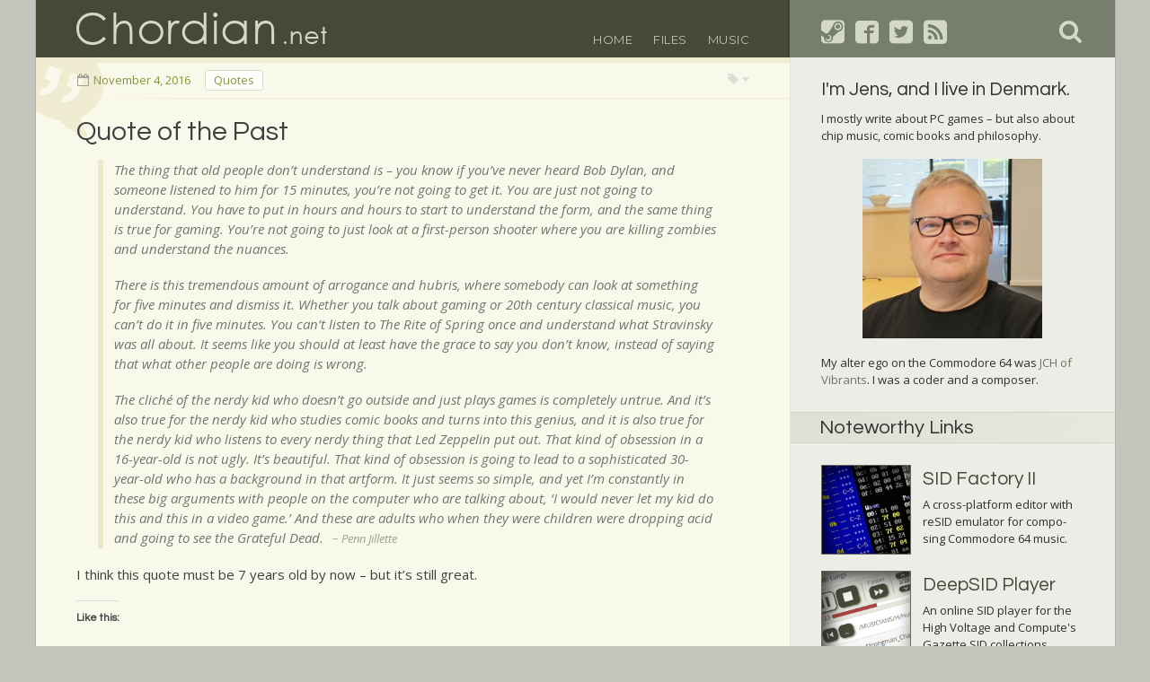

--- FILE ---
content_type: text/html; charset=UTF-8
request_url: https://blog.chordian.net/2016/11/04/quote-of-the-past/
body_size: 9401
content:
<!DOCTYPE html>
<html lang="en-US">
<head>
	<meta charset="UTF-8">
	<meta name="viewport" content="width=device-width, initial-scale=1">
	<link rel="profile" href="http://gmpg.org/xfn/11">
	<link rel="pingback" href="https://blog.chordian.net/wordpress/xmlrpc.php">
	<title>Quote of the Past &#8211; Chordian.net</title>
<meta name='robots' content='max-image-preview:large' />
<!-- Jetpack Site Verification Tags -->
<meta name="google-site-verification" content="ZHQ8W0cYQFGJojnb5sk7_0cIxKUAD9RW0zkBt9PwprI" />
<link rel='dns-prefetch' href='//stats.wp.com' />
<link rel='dns-prefetch' href='//fonts.googleapis.com' />
<link rel='dns-prefetch' href='//v0.wordpress.com' />
<link rel='dns-prefetch' href='//jetpack.wordpress.com' />
<link rel='dns-prefetch' href='//s0.wp.com' />
<link rel='dns-prefetch' href='//public-api.wordpress.com' />
<link rel='dns-prefetch' href='//0.gravatar.com' />
<link rel='dns-prefetch' href='//1.gravatar.com' />
<link rel='dns-prefetch' href='//2.gravatar.com' />
<link rel='dns-prefetch' href='//widgets.wp.com' />
<link rel="alternate" type="application/rss+xml" title="Chordian.net &raquo; Feed" href="https://blog.chordian.net/feed/" />
<link rel="alternate" type="application/rss+xml" title="Chordian.net &raquo; Comments Feed" href="https://blog.chordian.net/comments/feed/" />
<link rel="alternate" type="application/rss+xml" title="Chordian.net &raquo; Quote of the Past Comments Feed" href="https://blog.chordian.net/2016/11/04/quote-of-the-past/feed/" />
<link rel="alternate" title="oEmbed (JSON)" type="application/json+oembed" href="https://blog.chordian.net/wp-json/oembed/1.0/embed?url=https%3A%2F%2Fblog.chordian.net%2F2016%2F11%2F04%2Fquote-of-the-past%2F" />
<link rel="alternate" title="oEmbed (XML)" type="text/xml+oembed" href="https://blog.chordian.net/wp-json/oembed/1.0/embed?url=https%3A%2F%2Fblog.chordian.net%2F2016%2F11%2F04%2Fquote-of-the-past%2F&#038;format=xml" />
<style id='wp-img-auto-sizes-contain-inline-css' type='text/css'>
img:is([sizes=auto i],[sizes^="auto," i]){contain-intrinsic-size:3000px 1500px}
/*# sourceURL=wp-img-auto-sizes-contain-inline-css */
</style>
<style id='wp-emoji-styles-inline-css' type='text/css'>

	img.wp-smiley, img.emoji {
		display: inline !important;
		border: none !important;
		box-shadow: none !important;
		height: 1em !important;
		width: 1em !important;
		margin: 0 0.07em !important;
		vertical-align: -0.1em !important;
		background: none !important;
		padding: 0 !important;
	}
/*# sourceURL=wp-emoji-styles-inline-css */
</style>
<link rel='stylesheet' id='olivi-fonts-css' href='//fonts.googleapis.com/css?family=Open+Sans%3A400%2C700%2C400italic%2C700italic%7CQuestrial%7CMontserrat&#038;subset=latin%2Clatin-ext' type='text/css' media='all' />
<link rel='stylesheet' id='olivicons-css' href='https://blog.chordian.net/wordpress/wp-content/themes/olivi/olivicons/style.css?ver=1.0' type='text/css' media='all' />
<link rel='stylesheet' id='olivi-style-css' href='https://blog.chordian.net/wordpress/wp-content/themes/olivi/style.css?ver=6.9' type='text/css' media='all' />
<link rel='stylesheet' id='jetpack_likes-css' href='https://blog.chordian.net/wordpress/wp-content/plugins/jetpack/modules/likes/style.css?ver=15.4' type='text/css' media='all' />
<!--[if lt IE 9]><script type="text/javascript" src="https://blog.chordian.net/wordpress/wp-content/themes/olivi/js/html5shiv.min.js?ver=3.7.3" id="olivi-html5shiv-js"></script>
<![endif]-->
<script type="text/javascript" src="https://blog.chordian.net/wordpress/wp-includes/js/jquery/jquery.min.js?ver=3.7.1" id="jquery-core-js"></script>
<script type="text/javascript" src="https://blog.chordian.net/wordpress/wp-includes/js/jquery/jquery-migrate.min.js?ver=3.4.1" id="jquery-migrate-js"></script>
<link rel="https://api.w.org/" href="https://blog.chordian.net/wp-json/" /><link rel="alternate" title="JSON" type="application/json" href="https://blog.chordian.net/wp-json/wp/v2/posts/3075" /><link rel="EditURI" type="application/rsd+xml" title="RSD" href="https://blog.chordian.net/wordpress/xmlrpc.php?rsd" />
<meta name="generator" content="WordPress 6.9" />
<link rel="canonical" href="https://blog.chordian.net/2016/11/04/quote-of-the-past/" />
<link rel='shortlink' href='https://wp.me/pbGnth-NB' />
	<style>img#wpstats{display:none}</style>
		
<!-- Jetpack Open Graph Tags -->
<meta property="og:type" content="article" />
<meta property="og:title" content="Quote of the Past" />
<meta property="og:url" content="https://blog.chordian.net/2016/11/04/quote-of-the-past/" />
<meta property="og:description" content="The thing that old people don’t understand is – you know if you’ve never heard Bob Dylan, and someone listened to him for 15 minutes, you’re not going to get it. You are just not going to understan…" />
<meta property="article:published_time" content="2016-11-04T08:39:27+00:00" />
<meta property="article:modified_time" content="2020-02-10T11:35:18+00:00" />
<meta property="og:site_name" content="Chordian.net" />
<meta property="og:image" content="https://blog.chordian.net/wordpress/wp-content/uploads/2015/06/avatar_c_olivi_512_sw12-557d825dv1_site_icon.png" />
<meta property="og:image:width" content="512" />
<meta property="og:image:height" content="512" />
<meta property="og:image:alt" content="" />
<meta property="og:locale" content="en_US" />
<meta name="twitter:text:title" content="Quote of the Past" />
<meta name="twitter:image" content="https://blog.chordian.net/wordpress/wp-content/uploads/2015/06/avatar_c_olivi_512_sw12-557d825dv1_site_icon-256x256.png" />
<meta name="twitter:card" content="summary" />

<!-- End Jetpack Open Graph Tags -->
<link rel="icon" href="https://blog.chordian.net/wordpress/wp-content/uploads/2015/06/avatar_c_olivi_512_sw12-557d825dv1_site_icon-32x32.png" sizes="32x32" />
<link rel="icon" href="https://blog.chordian.net/wordpress/wp-content/uploads/2015/06/avatar_c_olivi_512_sw12-557d825dv1_site_icon-256x256.png" sizes="192x192" />
<link rel="apple-touch-icon" href="https://blog.chordian.net/wordpress/wp-content/uploads/2015/06/avatar_c_olivi_512_sw12-557d825dv1_site_icon-256x256.png" />
<meta name="msapplication-TileImage" content="https://blog.chordian.net/wordpress/wp-content/uploads/2015/06/avatar_c_olivi_512_sw12-557d825dv1_site_icon.png" />
</head>

<body class="wp-singular post-template-default single single-post postid-3075 single-format-quote wp-theme-olivi">

	
	<div id="page" class="hfeed site">
		<a class="skip-link screen-reader-text" href="#content">Skip to content</a>

		<header id="masthead" class="site-header" role="banner">

			<div class="site-branding">
								<a href="https://blog.chordian.net/" rel="home">
					<div class="site-customlogo"><img class="logo-normal" src="http://blog.chordian.net/wordpress/wp-content/uploads/2015/06/chordian_normal.png" alt="" /></div>
					<div class="site-customlogo"><img class="logo-hover" src="http://blog.chordian.net/wordpress/wp-content/uploads/2015/06/chordian_hover.png" alt="" /></div>
				</a>
			</div>

			<nav id="site-navigation" class="main-navigation" role="navigation">
				<div class="menu-main-container"><ul id="menu-main" class="menu"><li id="menu-item-520" class="menu-item menu-item-type-custom menu-item-object-custom menu-item-home menu-item-520"><a href="http://blog.chordian.net/">Home</a></li>
<li id="menu-item-759" class="menu-item menu-item-type-post_type menu-item-object-page menu-item-759"><a href="https://blog.chordian.net/miscellaneous-files/">Files</a></li>
<li id="menu-item-3085" class="menu-item menu-item-type-post_type menu-item-object-page menu-item-3085"><a href="https://blog.chordian.net/music/">Music</a></li>
</ul></div>			</nav>

		</header>

		<div id="content" class="site-content">
	<div id="primary" class="content-area">
		<main id="main" class="site-main" role="main">
			
	<div class="post-thumbnail">
		<img width="1024" height="7" src="https://blog.chordian.net/wordpress/wp-content/uploads/2020/02/featured_line_quote2.png" class="attachment-post-thumbnail size-post-thumbnail wp-post-image" alt="" decoding="async" srcset="https://blog.chordian.net/wordpress/wp-content/uploads/2020/02/featured_line_quote2.png 1024w, https://blog.chordian.net/wordpress/wp-content/uploads/2020/02/featured_line_quote2-300x2.png 300w" sizes="(max-width: 1024px) 100vw, 1024px" data-attachment-id="6618" data-permalink="https://blog.chordian.net/featured_line_quote2/" data-orig-file="https://blog.chordian.net/wordpress/wp-content/uploads/2020/02/featured_line_quote2.png" data-orig-size="1024,7" data-comments-opened="1" data-image-meta="{&quot;aperture&quot;:&quot;0&quot;,&quot;credit&quot;:&quot;&quot;,&quot;camera&quot;:&quot;&quot;,&quot;caption&quot;:&quot;&quot;,&quot;created_timestamp&quot;:&quot;0&quot;,&quot;copyright&quot;:&quot;&quot;,&quot;focal_length&quot;:&quot;0&quot;,&quot;iso&quot;:&quot;0&quot;,&quot;shutter_speed&quot;:&quot;0&quot;,&quot;title&quot;:&quot;&quot;,&quot;orientation&quot;:&quot;0&quot;}" data-image-title="Quote Line 2" data-image-description="" data-image-caption="" data-medium-file="https://blog.chordian.net/wordpress/wp-content/uploads/2020/02/featured_line_quote2-300x2.png" data-large-file="https://blog.chordian.net/wordpress/wp-content/uploads/2020/02/featured_line_quote2.png" />	</div>

<article id="post-3075" class="post-single post-3075 post type-post status-publish format-quote has-post-thumbnail hentry category-quotes post_format-post-format-quote">

	<header class="entry-header">

		<div class="entry-meta">
			<div class="meta-both"><div class="meta-left"><span class="posted-on"><span class="screen-reader-text">Posted on </span><a href="https://blog.chordian.net/2016/11/04/quote-of-the-past/" rel="bookmark"><time class="entry-date published" datetime="2016-11-04T09:39:27+01:00">November 4, 2016</time><time class="updated" datetime="2020-02-10T12:35:18+01:00">February 10, 2020</time></a></span><a class="meta-category" rel="category tag" href="https://blog.chordian.net/category/quotes/" title="View all posts in Quotes">Quotes</a></div><div class="meta-right">		<span class="view-tags-icon no-tags">&#61483;<span></span>&#61655;
					</span>
		</div></div>		</div>

		<h1 class="entry-title">Quote of the Past</h1>
	</header>

	<div class="entry-content">
		<blockquote><p>The thing that old people don’t understand is – you know if you’ve never heard Bob Dylan, and someone listened to him for 15 minutes, you’re not going to get it. You are just not going to understand. You have to put in hours and hours to start to understand the form, and the same thing is true for gaming. You’re not going to just look at a first-person shooter where you are killing zombies and understand the nuances.</p>
<p>There is this tremendous amount of arrogance and hubris, where somebody can look at something for five minutes and dismiss it. Whether you talk about gaming or 20th century classical music, you can’t do it in five minutes. You can’t listen to The Rite of Spring once and understand what Stravinsky was all about. It seems like you should at least have the grace to say you don’t know, instead of saying that what other people are doing is wrong.</p>
<p>The cliché of the nerdy kid who doesn’t go outside and just plays games is completely untrue. And it’s also true for the nerdy kid who studies comic books and turns into this genius, and it is also true for the nerdy kid who listens to every nerdy thing that Led Zeppelin put out. That kind of obsession in a 16-year-old is not ugly. It’s beautiful. That kind of obsession is going to lead to a sophisticated 30-year-old who has a background in that artform. It just seems so simple, and yet I’m constantly in these big arguments with people on the computer who are talking about, &#8216;I would never let my kid do this and this in a video game.&#8217; And these are adults who when they were children were dropping acid and going to see the Grateful Dead.<cite>Penn Jillette</cite></p></blockquote>
<p>I think this quote must be 7 years old by now &#8211; but it&#8217;s still great.</p>
<div class='sharedaddy sd-block sd-like jetpack-likes-widget-wrapper jetpack-likes-widget-unloaded' id='like-post-wrapper-172639699-3075-69708fa683838' data-src='https://widgets.wp.com/likes/?ver=15.4#blog_id=172639699&amp;post_id=3075&amp;origin=blog.chordian.net&amp;obj_id=172639699-3075-69708fa683838' data-name='like-post-frame-172639699-3075-69708fa683838' data-title='Like or Reblog'><h3 class="sd-title">Like this:</h3><div class='likes-widget-placeholder post-likes-widget-placeholder' style='height: 55px;'><span class='button'><span>Like</span></span> <span class="loading">Loading...</span></div><span class='sd-text-color'></span><a class='sd-link-color'></a></div>	</div>

	<footer class="entry-footer">
			</footer>

</article>		<nav class="navigation post-navigation" role="navigation">
			<h2 class="screen-reader-text">Post navigation</h2>
			<div class="nav-links">
				<div class="nav-previous"><a href="https://blog.chordian.net/2016/10/06/botanicula/" rel="prev">Prev Post</a></div><div class="nav-next"><a href="https://blog.chordian.net/2016/11/13/the-witcher-3-hearts-of-stone/" rel="next">Next Post</a></div>			</div>
		</nav>
		
<div id="comments" class="comments-area">

	
	
	
		<div id="respond" class="comment-respond">
			<h3 id="reply-title" class="comment-reply-title">Leave a Reply<small><a rel="nofollow" id="cancel-comment-reply-link" href="/2016/11/04/quote-of-the-past/#respond" style="display:none;">Cancel reply</a></small></h3>			<form id="commentform" class="comment-form">
				<iframe
					title="Comment Form"
					src="https://jetpack.wordpress.com/jetpack-comment/?blogid=172639699&#038;postid=3075&#038;comment_registration=0&#038;require_name_email=1&#038;stc_enabled=1&#038;stb_enabled=1&#038;show_avatars=1&#038;avatar_default=mystery&#038;greeting=Leave+a+Reply&#038;jetpack_comments_nonce=aebd0b545a&#038;greeting_reply=Leave+a+Reply+to+%25s&#038;color_scheme=transparent&#038;lang=en_US&#038;jetpack_version=15.4&#038;iframe_unique_id=1&#038;show_cookie_consent=10&#038;has_cookie_consent=0&#038;is_current_user_subscribed=0&#038;token_key=%3Bnormal%3B&#038;sig=4c5254268d0a0422053b134f0153c24d3007e9d3#parent=https%3A%2F%2Fblog.chordian.net%2F2016%2F11%2F04%2Fquote-of-the-past%2F"
											name="jetpack_remote_comment"
						style="width:100%; height: 430px; border:0;"
										class="jetpack_remote_comment"
					id="jetpack_remote_comment"
					sandbox="allow-same-origin allow-top-navigation allow-scripts allow-forms allow-popups"
				>
									</iframe>
									<!--[if !IE]><!-->
					<script>
						document.addEventListener('DOMContentLoaded', function () {
							var commentForms = document.getElementsByClassName('jetpack_remote_comment');
							for (var i = 0; i < commentForms.length; i++) {
								commentForms[i].allowTransparency = true;
								commentForms[i].scrolling = 'no';
							}
						});
					</script>
					<!--<![endif]-->
							</form>
		</div>

		
		<input type="hidden" name="comment_parent" id="comment_parent" value="" />

		
</div>		</main>
	</div>


<div id="secondary" class="widget-area" role="complementary">

		<aside id="search-corner" class="widget widget_search">
		<form role="search" method="get" class="search-form" action="https://blog.chordian.net/">

			<div class="social-icons">

				<a class="search-social" href="http://steamcommunity.com/profiles/76561197982979991/" title="Go to my Steam profile">&#60078;</a><a class="search-social" href="https://www.facebook.com/chordian" title="Go to my Facebook profile">&#60045;</a><a class="search-social" href="https://twitter.com/chordian" title="Go to my Twitter profile">&#60050;</a>
									<a class="search-social" href="https://blog.chordian.net/feed/" title="Syndicate this site using RSS">&#60053;</a>
				
			</div>

			<label>
				<span class="screen-reader-text">Search for:</span>
				<input type="search" class="search-field" placeholder="Search" value="" name="s" />
			</label>
			<noscript><a href="https://blog.chordian.net/?s="></noscript>
			<div unselectable="on" class="search-icon unselectable">&#61442;</div>
			<noscript></a></noscript>
		</form>
	</aside>

	<aside id="custom_html-2" class="widget_text widget widget_custom_html"><div class="textwidget custom-html-widget"><h2 style="font-family:Questrial,sans-serif;font-weight: 400;line-height:0.6;margin-top:30px;">I'm Jens, and I live in Denmark.</h2>
<div style="font-size:13px;">
<p>I mostly write about PC games &ndash; but also about chip music, comic books and philosophy.</p>
	<div style="text-align:center;"><img style="width:200px;" src="https://chordian.net/images/jch12.jpg" alt="Jens-Christian Huus" /></div>
<p>My alter ego on the Commodore 64 was <a href="http://deepsid.chordian.net?file=/MUSICIANS/J/JCH">JCH of Vibrants</a>. I was a coder and a composer.</p>
</div></div></aside><aside id="custom_html-3" class="widget_text widget widget_custom_html"><h1 class="widget-title">Noteworthy Links</h1><div class="textwidget custom-html-widget"><style>
	.pages {
		margin-bottom: 14px;
	}
	div.pages {
		clear: right;
		float: right;
		width: 180px;
		height: 100px;
		font-size: 13px;
		/*background: #faa;*/
	}
	div.pages h2 {
		margin: 4px 0;
		font-family: "Questrial", sans-serif;
		font-weight: normal;
		font-size: 21px;
		color: #474937;
	}
	img.pages {
		clear: left;
		float: left;
		width: 100px;
		height: 100px;
		margin-top: 4px;
		border: 1px solid #68695a;
	}
</style>

<div style="margin-top:20px;"></div>

<a href="http://blog.chordian.net/sf2/" target="_blank"><img class="pages" src="http://chordian.net/images/sf2.png" alt="" /></a>
<div class="pages"><h2>SID Factory II</h2>A cross-platform editor with reSID emulator for compo-sing Commodore 64 music.</div>

<a href="http://deepsid.chordian.net/" target="_blank"><img class="pages" src="http://chordian.net/images/deepsid.png" alt="" /></a>
<div class="pages"><h2>DeepSID Player</h2>An online SID player for the High Voltage and Compute's Gazette SID collections.</div>

<a href="http://csdb.chordian.net/" target="_blank"><img class="pages" src="http://chordian.net/images/cshelldb.jpg" alt="" /></a>
<div class="pages"><h2>CShellDB</h2>A shell on top of The C-64 Scene Database with a new design and thumbnails.</div>

<a href="http://gamedeed.com/" target="_blank"><img class="pages" src="http://chordian.net/images/gamedeed.png" alt="" /></a>
<div class="pages"><h2>GameDeed</h2>Video games checklist, back-log and database. Supports Steam synchronization.</div>

<a href="http://blog.chordian.net/2017/01/09/my-computer-chronicles-part-1/"><img class="pages" src="http://chordian.net/images/chronicles.jpg" alt="" /></a>
<div class="pages"><h2>My Chronicles</h2>5-part series about my com-puter chronicles in the demo scene of the 80’s and 90’s.</div>

<a href="http://blog.chordian.net/computer-timeline/"><img class="pages" src="http://chordian.net/images/timeline.png" alt="" /></a>
<div class="pages" style="margin-bottom:34px;"><h2>My Timeline</h2>A timeline of all my computer activities from 1983 and up, with lots of screenshots.</div>
</div></aside><aside id="categories-2" class="widget widget_categories"><h1 class="widget-title">Categories</h1>
			<ul>
					<li class="cat-item cat-item-88"><a href="https://blog.chordian.net/category/pc-games/abandoned/">Abandoned</a> (28)
</li>
	<li class="cat-item cat-item-2"><a href="https://blog.chordian.net/category/associations/">Associations</a> (6)
</li>
	<li class="cat-item cat-item-107"><a href="https://blog.chordian.net/category/balanced-review/">Balanced Review</a> (35)
</li>
	<li class="cat-item cat-item-81"><a href="https://blog.chordian.net/category/books/">Books</a> (1)
</li>
	<li class="cat-item cat-item-3"><a href="https://blog.chordian.net/category/chiptunes/">Chiptunes</a> (47)
</li>
	<li class="cat-item cat-item-42"><a href="https://blog.chordian.net/category/comics/">Comics</a> (5)
</li>
	<li class="cat-item cat-item-29"><a href="https://blog.chordian.net/category/pc-games/completed/">Completed</a> (136)
</li>
	<li class="cat-item cat-item-89"><a href="https://blog.chordian.net/category/deepsid/">DeepSID</a> (7)
</li>
	<li class="cat-item cat-item-73"><a href="https://blog.chordian.net/category/diary-games/">Diary Games</a> (8)
</li>
	<li class="cat-item cat-item-4"><a href="https://blog.chordian.net/category/fun/">Fun</a> (7)
</li>
	<li class="cat-item cat-item-109"><a href="https://blog.chordian.net/category/gamenotes/">Game Notes</a> (5)
</li>
	<li class="cat-item cat-item-108"><a href="https://blog.chordian.net/category/game-tropes/">Game Tropes</a> (9)
</li>
	<li class="cat-item cat-item-56"><a href="https://blog.chordian.net/category/gamedeed/">GameDeed</a> (2)
</li>
	<li class="cat-item cat-item-30"><a href="https://blog.chordian.net/category/hardware/">Hardware</a> (4)
</li>
	<li class="cat-item cat-item-5"><a href="https://blog.chordian.net/category/html/">HTML</a> (2)
</li>
	<li class="cat-item cat-item-90"><a href="https://blog.chordian.net/category/kickstarter/">Kickstarter</a> (9)
</li>
	<li class="cat-item cat-item-6"><a href="https://blog.chordian.net/category/mmorpg/">MMORPG</a> (40)
</li>
	<li class="cat-item cat-item-74"><a href="https://blog.chordian.net/category/movies/">Movies</a> (4)
</li>
	<li class="cat-item cat-item-110"><a href="https://blog.chordian.net/category/musings/">Musings</a> (1)
</li>
	<li class="cat-item cat-item-78"><a href="https://blog.chordian.net/category/oldskool/">Oldskool</a> (16)
</li>
	<li class="cat-item cat-item-26"><a href="https://blog.chordian.net/category/pc-games/">PC Games</a> (244)
</li>
	<li class="cat-item cat-item-70"><a href="https://blog.chordian.net/category/philosophy/">Philosophy</a> (14)
</li>
	<li class="cat-item cat-item-45"><a href="https://blog.chordian.net/category/photography/">Photography</a> (11)
</li>
	<li class="cat-item cat-item-60"><a href="https://blog.chordian.net/category/quotes/">Quotes</a> (16)
</li>
	<li class="cat-item cat-item-85"><a href="https://blog.chordian.net/category/rambling/">Rambling</a> (5)
</li>
	<li class="cat-item cat-item-111"><a href="https://blog.chordian.net/category/short-sessions/">Short Sessions</a> (21)
</li>
	<li class="cat-item cat-item-97"><a href="https://blog.chordian.net/category/chiptunes/sid/">SID</a> (20)
</li>
	<li class="cat-item cat-item-84"><a href="https://blog.chordian.net/category/sid-factory-ii/">SID Factory II</a> (4)
</li>
	<li class="cat-item cat-item-9"><a href="https://blog.chordian.net/category/site/">Site</a> (7)
</li>
	<li class="cat-item cat-item-11"><a href="https://blog.chordian.net/category/tv/">Television</a> (10)
</li>
	<li class="cat-item cat-item-61"><a href="https://blog.chordian.net/category/tracker-music/">Tracker Music</a> (10)
</li>
	<li class="cat-item cat-item-86"><a href="https://blog.chordian.net/category/tutorial/">Tutorial</a> (5)
</li>
			</ul>

			</aside>
</div>
		</div><!-- #content -->

		<footer id="colophon" class="site-footer" role="contentinfo">
			<div class="site-info">

				Olivi theme for				<a href="http://wordpress.org/">WordPress</a>
				&#169; 2015 by				<a href="http://chordian.net/">Chordian</a>.

				<div class="site-meta">
										<a href="https://blog.chordian.net/wordpress/wp-login.php">Log in</a> &#124;
					<a href="https://blog.chordian.net/feed/" title="Syndicate this site using RSS">Entries <abbr title="Really Simple Syndication">RSS</abbr></a> &#124;
					<a href="https://blog.chordian.net/comments/feed/" title="The latest comments to all posts in RSS">Comments <abbr title="Really Simple Syndication">RSS</abbr></a>
				</div>

			</div>
		</footer>

	</div><!-- #page -->

	<script type="speculationrules">
{"prefetch":[{"source":"document","where":{"and":[{"href_matches":"/*"},{"not":{"href_matches":["/wordpress/wp-*.php","/wordpress/wp-admin/*","/wordpress/wp-content/uploads/*","/wordpress/wp-content/*","/wordpress/wp-content/plugins/*","/wordpress/wp-content/themes/olivi/*","/*\\?(.+)"]}},{"not":{"selector_matches":"a[rel~=\"nofollow\"]"}},{"not":{"selector_matches":".no-prefetch, .no-prefetch a"}}]},"eagerness":"conservative"}]}
</script>
<script type="text/javascript" src="https://blog.chordian.net/wordpress/wp-content/themes/olivi/js/jquery.placeholder.min.js?ver=2.1.1" id="olivi-placeholder-js"></script>
<script type="text/javascript" src="https://blog.chordian.net/wordpress/wp-content/themes/olivi/js/jquery.easing.1.3.js?ver=1.3" id="olivi-easing-js"></script>
<script type="text/javascript" src="https://blog.chordian.net/wordpress/wp-content/themes/olivi/js/skip-link-focus-fix.js?ver=1.0" id="olivi-skip-link-focus-fix-js"></script>
<script type="text/javascript" src="https://blog.chordian.net/wordpress/wp-content/themes/olivi/js/theme.js?ver=1.0" id="olivi-theme-js"></script>
<script type="text/javascript" id="jetpack-stats-js-before">
/* <![CDATA[ */
_stq = window._stq || [];
_stq.push([ "view", {"v":"ext","blog":"172639699","post":"3075","tz":"1","srv":"blog.chordian.net","j":"1:15.4"} ]);
_stq.push([ "clickTrackerInit", "172639699", "3075" ]);
//# sourceURL=jetpack-stats-js-before
/* ]]> */
</script>
<script type="text/javascript" src="https://stats.wp.com/e-202604.js" id="jetpack-stats-js" defer="defer" data-wp-strategy="defer"></script>
<script type="text/javascript" src="https://blog.chordian.net/wordpress/wp-content/plugins/jetpack/_inc/build/likes/queuehandler.min.js?ver=15.4" id="jetpack_likes_queuehandler-js"></script>
<script defer type="text/javascript" src="https://blog.chordian.net/wordpress/wp-content/plugins/akismet/_inc/akismet-frontend.js?ver=1762994884" id="akismet-frontend-js"></script>
<script id="wp-emoji-settings" type="application/json">
{"baseUrl":"https://s.w.org/images/core/emoji/17.0.2/72x72/","ext":".png","svgUrl":"https://s.w.org/images/core/emoji/17.0.2/svg/","svgExt":".svg","source":{"concatemoji":"https://blog.chordian.net/wordpress/wp-includes/js/wp-emoji-release.min.js?ver=6.9"}}
</script>
<script type="module">
/* <![CDATA[ */
/*! This file is auto-generated */
const a=JSON.parse(document.getElementById("wp-emoji-settings").textContent),o=(window._wpemojiSettings=a,"wpEmojiSettingsSupports"),s=["flag","emoji"];function i(e){try{var t={supportTests:e,timestamp:(new Date).valueOf()};sessionStorage.setItem(o,JSON.stringify(t))}catch(e){}}function c(e,t,n){e.clearRect(0,0,e.canvas.width,e.canvas.height),e.fillText(t,0,0);t=new Uint32Array(e.getImageData(0,0,e.canvas.width,e.canvas.height).data);e.clearRect(0,0,e.canvas.width,e.canvas.height),e.fillText(n,0,0);const a=new Uint32Array(e.getImageData(0,0,e.canvas.width,e.canvas.height).data);return t.every((e,t)=>e===a[t])}function p(e,t){e.clearRect(0,0,e.canvas.width,e.canvas.height),e.fillText(t,0,0);var n=e.getImageData(16,16,1,1);for(let e=0;e<n.data.length;e++)if(0!==n.data[e])return!1;return!0}function u(e,t,n,a){switch(t){case"flag":return n(e,"\ud83c\udff3\ufe0f\u200d\u26a7\ufe0f","\ud83c\udff3\ufe0f\u200b\u26a7\ufe0f")?!1:!n(e,"\ud83c\udde8\ud83c\uddf6","\ud83c\udde8\u200b\ud83c\uddf6")&&!n(e,"\ud83c\udff4\udb40\udc67\udb40\udc62\udb40\udc65\udb40\udc6e\udb40\udc67\udb40\udc7f","\ud83c\udff4\u200b\udb40\udc67\u200b\udb40\udc62\u200b\udb40\udc65\u200b\udb40\udc6e\u200b\udb40\udc67\u200b\udb40\udc7f");case"emoji":return!a(e,"\ud83e\u1fac8")}return!1}function f(e,t,n,a){let r;const o=(r="undefined"!=typeof WorkerGlobalScope&&self instanceof WorkerGlobalScope?new OffscreenCanvas(300,150):document.createElement("canvas")).getContext("2d",{willReadFrequently:!0}),s=(o.textBaseline="top",o.font="600 32px Arial",{});return e.forEach(e=>{s[e]=t(o,e,n,a)}),s}function r(e){var t=document.createElement("script");t.src=e,t.defer=!0,document.head.appendChild(t)}a.supports={everything:!0,everythingExceptFlag:!0},new Promise(t=>{let n=function(){try{var e=JSON.parse(sessionStorage.getItem(o));if("object"==typeof e&&"number"==typeof e.timestamp&&(new Date).valueOf()<e.timestamp+604800&&"object"==typeof e.supportTests)return e.supportTests}catch(e){}return null}();if(!n){if("undefined"!=typeof Worker&&"undefined"!=typeof OffscreenCanvas&&"undefined"!=typeof URL&&URL.createObjectURL&&"undefined"!=typeof Blob)try{var e="postMessage("+f.toString()+"("+[JSON.stringify(s),u.toString(),c.toString(),p.toString()].join(",")+"));",a=new Blob([e],{type:"text/javascript"});const r=new Worker(URL.createObjectURL(a),{name:"wpTestEmojiSupports"});return void(r.onmessage=e=>{i(n=e.data),r.terminate(),t(n)})}catch(e){}i(n=f(s,u,c,p))}t(n)}).then(e=>{for(const n in e)a.supports[n]=e[n],a.supports.everything=a.supports.everything&&a.supports[n],"flag"!==n&&(a.supports.everythingExceptFlag=a.supports.everythingExceptFlag&&a.supports[n]);var t;a.supports.everythingExceptFlag=a.supports.everythingExceptFlag&&!a.supports.flag,a.supports.everything||((t=a.source||{}).concatemoji?r(t.concatemoji):t.wpemoji&&t.twemoji&&(r(t.twemoji),r(t.wpemoji)))});
//# sourceURL=https://blog.chordian.net/wordpress/wp-includes/js/wp-emoji-loader.min.js
/* ]]> */
</script>
	<iframe src='https://widgets.wp.com/likes/master.html?ver=20260121#ver=20260121' scrolling='no' id='likes-master' name='likes-master' style='display:none;'></iframe>
	<div id='likes-other-gravatars' role="dialog" aria-hidden="true" tabindex="-1"><div class="likes-text"><span>%d</span></div><ul class="wpl-avatars sd-like-gravatars"></ul></div>
			<script type="text/javascript">
			(function () {
				const iframe = document.getElementById( 'jetpack_remote_comment' );
								
				const commentIframes = document.getElementsByClassName('jetpack_remote_comment');

				window.addEventListener('message', function(event) {
					if (event.origin !== 'https://jetpack.wordpress.com') {
						return;
					}

					if (!event?.data?.iframeUniqueId && !event?.data?.height) {
						return;
					}

					const eventDataUniqueId = event.data.iframeUniqueId;

					// Change height for the matching comment iframe
					for (let i = 0; i < commentIframes.length; i++) {
						const iframe = commentIframes[i];
						const url = new URL(iframe.src);
						const iframeUniqueIdParam = url.searchParams.get('iframe_unique_id');
						if (iframeUniqueIdParam == event.data.iframeUniqueId) {
							iframe.style.height = event.data.height + 'px';
							return;
						}
					}
				});
			})();
		</script>
		
</body>

	<!-- Google tag (gtag.js) -->
	<script async src="https://www.googletagmanager.com/gtag/js?id=G-NV6Z0P5C6C"></script>
	<script>
	  window.dataLayer = window.dataLayer || [];
	  function gtag(){dataLayer.push(arguments);}
	  gtag('js', new Date());

	  gtag('config', 'G-NV6Z0P5C6C');
	</script>

</html>

--- FILE ---
content_type: text/javascript
request_url: https://blog.chordian.net/wordpress/wp-content/themes/olivi/js/skip-link-focus-fix.js?ver=1.0
body_size: 385
content:

/**
 * Olivi theme / JavaScript
 *
 * Makes 'Skip to Content' link work correctly in IE9, Chrome, and Opera 3 for
 * better accessibility.
 *
 * @link http://www.nczonline.net/blog/2013/01/15/fixing-skip-to-content-links/
 */

(function() { // DOM ready

	var is_webkit	= navigator.userAgent.toLowerCase().indexOf('webkit') > -1,
	    is_opera	= navigator.userAgent.toLowerCase().indexOf('opera') > -1,
	    is_ie		= navigator.userAgent.toLowerCase().indexOf('msie') > -1;

	if ((is_webkit || is_opera || is_ie) && document.getElementById && window.addEventListener) {
		window.addEventListener('hashchange', function() {
			var element = document.getElementById(location.hash.substring(1));
			if (element) {
				if (!/^(?:a|select|input|button|textarea)$/i.test(element.tagName)) {
					element.tabIndex = -1;
				}
				element.focus();
			}
		}, false);
	}

})();